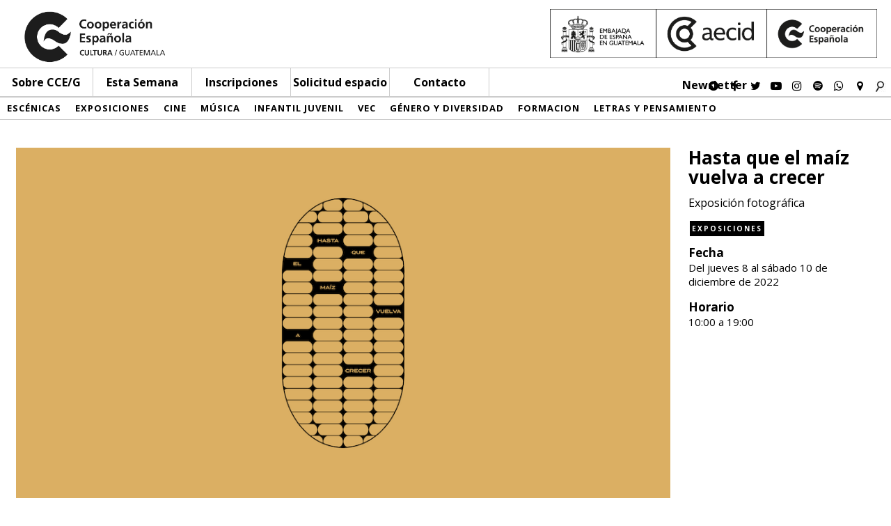

--- FILE ---
content_type: text/html; charset=UTF-8
request_url: https://cceguatemala.org/archivos/actividades/hasta-que-el-maiz-vuelva-a-crecer
body_size: 8614
content:
<script type="text/javascript">
    var ajaxurl = "https://cceguatemala.org/wp-admin/admin-ajax.php";
</script>

<html>
	<head>
		<meta http-equiv="Content-Type" content="text/html; charset=iso-8859-1">
		<meta name="viewport" content="width=device-width, initial-scale=1.0, user-scalable=yes">
		<link rel='dns-prefetch' href='//s.w.org' />
		<script type="text/javascript">
			window._wpemojiSettings = {"baseUrl":"https:\/\/s.w.org\/images\/core\/emoji\/13.0.1\/72x72\/","ext":".png","svgUrl":"https:\/\/s.w.org\/images\/core\/emoji\/13.0.1\/svg\/","svgExt":".svg","source":{"concatemoji":"https:\/\/cceguatemala.org\/wp-includes\/js\/wp-emoji-release.min.js?ver=5.6.16"}};
			!function(e,a,t){var n,r,o,i=a.createElement("canvas"),p=i.getContext&&i.getContext("2d");function s(e,t){var a=String.fromCharCode;p.clearRect(0,0,i.width,i.height),p.fillText(a.apply(this,e),0,0);e=i.toDataURL();return p.clearRect(0,0,i.width,i.height),p.fillText(a.apply(this,t),0,0),e===i.toDataURL()}function c(e){var t=a.createElement("script");t.src=e,t.defer=t.type="text/javascript",a.getElementsByTagName("head")[0].appendChild(t)}for(o=Array("flag","emoji"),t.supports={everything:!0,everythingExceptFlag:!0},r=0;r<o.length;r++)t.supports[o[r]]=function(e){if(!p||!p.fillText)return!1;switch(p.textBaseline="top",p.font="600 32px Arial",e){case"flag":return s([127987,65039,8205,9895,65039],[127987,65039,8203,9895,65039])?!1:!s([55356,56826,55356,56819],[55356,56826,8203,55356,56819])&&!s([55356,57332,56128,56423,56128,56418,56128,56421,56128,56430,56128,56423,56128,56447],[55356,57332,8203,56128,56423,8203,56128,56418,8203,56128,56421,8203,56128,56430,8203,56128,56423,8203,56128,56447]);case"emoji":return!s([55357,56424,8205,55356,57212],[55357,56424,8203,55356,57212])}return!1}(o[r]),t.supports.everything=t.supports.everything&&t.supports[o[r]],"flag"!==o[r]&&(t.supports.everythingExceptFlag=t.supports.everythingExceptFlag&&t.supports[o[r]]);t.supports.everythingExceptFlag=t.supports.everythingExceptFlag&&!t.supports.flag,t.DOMReady=!1,t.readyCallback=function(){t.DOMReady=!0},t.supports.everything||(n=function(){t.readyCallback()},a.addEventListener?(a.addEventListener("DOMContentLoaded",n,!1),e.addEventListener("load",n,!1)):(e.attachEvent("onload",n),a.attachEvent("onreadystatechange",function(){"complete"===a.readyState&&t.readyCallback()})),(n=t.source||{}).concatemoji?c(n.concatemoji):n.wpemoji&&n.twemoji&&(c(n.twemoji),c(n.wpemoji)))}(window,document,window._wpemojiSettings);
		</script>
		<style type="text/css">
img.wp-smiley,
img.emoji {
	display: inline !important;
	border: none !important;
	box-shadow: none !important;
	height: 1em !important;
	width: 1em !important;
	margin: 0 .07em !important;
	vertical-align: -0.1em !important;
	background: none !important;
	padding: 0 !important;
}
</style>
	<link rel='stylesheet' id='wp-block-library-css'  href='https://cceguatemala.org/wp-includes/css/dist/block-library/style.min.css?ver=5.6.16' type='text/css' media='all' />
<link rel='stylesheet' id='reset-css'  href='https://cceguatemala.org/wp-content/themes/CCdE/css/reset.css?ver=5.6.16' type='text/css' media='all' />
<link rel='stylesheet' id='common_il-css'  href='https://cceguatemala.org/wp-content/themes/CCdE/css/common.css?ver=5.6.16' type='text/css' media='all' />
<link rel='stylesheet' id='style-css'  href='https://cceguatemala.org/wp-content/themes/CCdE/style.css?ver=5.6.16' type='text/css' media='all' />
<link rel='stylesheet' id='header-css'  href='https://cceguatemala.org/wp-content/themes/CCdE/css/header.css?ver=2021.09.13' type='text/css' media='all' />
<link rel='stylesheet' id='footer-css'  href='https://cceguatemala.org/wp-content/themes/CCdE/css/footer.css?ver=5.6.16' type='text/css' media='all' />
<link rel='stylesheet' id='calendar-css'  href='https://cceguatemala.org/wp-content/themes/CCdE/css/calendar.css?ver=5.6.16' type='text/css' media='all' />
<link rel='stylesheet' id='menucategory-css'  href='https://cceguatemala.org/wp-content/themes/CCdE/css/menucategory.css?ver=5.6.16' type='text/css' media='all' />
<link rel='stylesheet' id='quienes-somos-css'  href='https://cceguatemala.org/wp-content/themes/CCdE/css/quienes-somos.css?ver=5.6.16' type='text/css' media='all' />
<link rel='stylesheet' id='taxonomy-categoria-css'  href='https://cceguatemala.org/wp-content/themes/CCdE/css/categoria.css?ver=21.08.08' type='text/css' media='all' />
<link rel='stylesheet' id='proximas-actividades-css'  href='https://cceguatemala.org/wp-content/themes/CCdE/css/proximas-actividades.css?ver=2021.08.08' type='text/css' media='all' />
<link rel='stylesheet' id='actividades-css'  href='https://cceguatemala.org/wp-content/themes/CCdE/css/actividades.css?ver=5.6.16' type='text/css' media='all' />
<link rel='stylesheet' id='publicaciones-css'  href='https://cceguatemala.org/wp-content/themes/CCdE/css/publicaciones.css?ver=1.0' type='text/css' media='all' />
<link rel='stylesheet' id='single-actividades-css'  href='https://cceguatemala.org/wp-content/themes/CCdE/css/single-actividades.css?ver=2021.08.08' type='text/css' media='all' />
<link rel='stylesheet' id='search-css'  href='https://cceguatemala.org/wp-content/themes/CCdE/css/search.css?ver=5.6.16' type='text/css' media='all' />
<link rel='stylesheet' id='inscripcion-css'  href='https://cceguatemala.org/wp-content/themes/CCdE/css/inscripciones.css?ver=5.6.16' type='text/css' media='all' />
<link rel='stylesheet' id='servicios-css'  href='https://cceguatemala.org/wp-content/themes/CCdE/css/servicios.css?ver=5.6.16' type='text/css' media='all' />
<link rel='stylesheet' id='page-css'  href='https://cceguatemala.org/wp-content/themes/CCdE/css/page.css?ver=5.6.16' type='text/css' media='all' />
<link rel='stylesheet' id='fontawesome-css'  href='https://cceguatemala.org/wp-content/themes/CCdE/css/font-awesome/css/font-awesome.min.css?ver=5.6.16' type='text/css' media='all' />
<link rel='stylesheet' id='solicitudEspacio-css'  href='https://cceguatemala.org/wp-content/themes/CCdE/css/solicitud-de-espacio.css?ver=5.6.16' type='text/css' media='all' />
<link rel='stylesheet' id='mimi-base-css'  href='https://cceguatemala.org/wp-content/plugins/mad-mimi-sign-up-forms/css/mimi.min.css?ver=1.5.1' type='text/css' media='all' />
<link rel='stylesheet' id='__EPYT__style-css'  href='https://cceguatemala.org/wp-content/plugins/youtube-embed-plus-pro/styles/ytprefs.min.css?ver=13.4.1.1' type='text/css' media='all' />
<style id='__EPYT__style-inline-css' type='text/css'>

                .epyt-gallery-thumb {
                        width: 20%;
                }
                
</style>
<link rel='stylesheet' id='__disptype__-css'  href='https://cceguatemala.org/wp-content/plugins/youtube-embed-plus-pro/scripts/lity.min.css?ver=13.4.1.1' type='text/css' media='all' />
<script type='text/javascript' src='https://cceguatemala.org/wp-includes/js/jquery/jquery.min.js?ver=3.5.1' id='jquery-core-js'></script>
<script type='text/javascript' src='https://cceguatemala.org/wp-includes/js/jquery/jquery-migrate.min.js?ver=3.3.2' id='jquery-migrate-js'></script>
<script type='text/javascript' src='https://cceguatemala.org/wp-content/plugins/flowpaper-lite-pdf-flipbook/assets/lity/lity.min.js' id='lity-js-js'></script>
<script type='text/javascript' src='https://cceguatemala.org/wp-content/themes/CCdE/js/framework/greensock/TweenMax.min.js?ver=1' id='tweenMax-js'></script>
<script type='text/javascript' src='https://cceguatemala.org/wp-content/themes/CCdE/js/framework/greensock/TimelineMax.min.js?ver=1' id='timelinemax-js'></script>
<script type='text/javascript' src='https://cceguatemala.org/wp-content/themes/CCdE/js/header.js?ver=1' id='header-js'></script>
<script type='text/javascript' src='https://cceguatemala.org/wp-content/themes/CCdE/js/menuCategory.js?ver=1' id='menucategory-js'></script>
<script type='text/javascript' src='https://cceguatemala.org/wp-content/plugins/youtube-embed-plus-pro/scripts/lity.min.js?ver=13.4.1.1' id='__dispload__-js'></script>
<script type='text/javascript' id='__ytprefs__-js-extra'>
/* <![CDATA[ */
var _EPYT_ = {"ajaxurl":"https:\/\/cceguatemala.org\/wp-admin\/admin-ajax.php","security":"4586bac312","gallery_scrolloffset":"100","eppathtoscripts":"https:\/\/cceguatemala.org\/wp-content\/plugins\/youtube-embed-plus-pro\/scripts\/","eppath":"https:\/\/cceguatemala.org\/wp-content\/plugins\/youtube-embed-plus-pro\/","epresponsiveselector":"[\"iframe.__youtube_prefs__\",\"iframe[src*='youtube.com']\",\"iframe[src*='youtube-nocookie.com']\",\"iframe[data-ep-src*='youtube.com']\",\"iframe[data-ep-src*='youtube-nocookie.com']\",\"iframe[data-ep-gallerysrc*='youtube.com']\"]","epdovol":"1","version":"13.4.1.1","evselector":"iframe.__youtube_prefs__[src], iframe[src*=\"youtube.com\/embed\/\"], iframe[src*=\"youtube-nocookie.com\/embed\/\"]","ajax_compat":"","ytapi_load":"light","pause_others":"","stopMobileBuffer":"1","vi_active":"","vi_js_posttypes":[]};
/* ]]> */
</script>
<script type='text/javascript' src='https://cceguatemala.org/wp-content/plugins/youtube-embed-plus-pro/scripts/ytprefs.min.js?ver=13.4.1.1' id='__ytprefs__-js'></script>
<link rel="https://api.w.org/" href="https://cceguatemala.org/wp-json/" /><link rel="EditURI" type="application/rsd+xml" title="RSD" href="https://cceguatemala.org/xmlrpc.php?rsd" />
<link rel="wlwmanifest" type="application/wlwmanifest+xml" href="https://cceguatemala.org/wp-includes/wlwmanifest.xml" /> 
<meta name="generator" content="WordPress 5.6.16" />
<link rel="canonical" href="https://cceguatemala.org/archivos/actividades/hasta-que-el-maiz-vuelva-a-crecer" />
<link rel='shortlink' href='https://cceguatemala.org/?p=5821' />
<link rel="alternate" type="application/json+oembed" href="https://cceguatemala.org/wp-json/oembed/1.0/embed?url=https%3A%2F%2Fcceguatemala.org%2Farchivos%2Factividades%2Fhasta-que-el-maiz-vuelva-a-crecer" />
<link rel="alternate" type="text/xml+oembed" href="https://cceguatemala.org/wp-json/oembed/1.0/embed?url=https%3A%2F%2Fcceguatemala.org%2Farchivos%2Factividades%2Fhasta-que-el-maiz-vuelva-a-crecer&#038;format=xml" />
													
							<meta property="og:type" content="article" />
						 
				<meta property="og:title" content="| Hasta que el maíz vuelva a crecer" /> 
		<meta property="og:image" content="https://cceguatemala.org/wp-content/uploads/2022/08/Cver_Maíz-02-1.png" /> 
		<meta property="og:image:width" content="525" />
		<meta property="og:image:height" content="275" />
		<meta property="og:url" content="https://cceguatemala.org/archivos/actividades/hasta-que-el-maiz-vuelva-a-crecer" />
		<meta property="og:description" content="<p>Exposición fotográfica</p>
" />
		

<link rel="apple-touch-icon" sizes="120x120" href="/apple-touch-icon.png">
<link rel="icon" type="image/png" href="/favicon-32x32.png" sizes="32x32">
<link rel="icon" type="image/png" href="/favicon-16x16.png" sizes="16x16">
<link rel="manifest" href="/manifest.json">
<link rel="mask-icon" href="/safari-pinned-tab.svg" color="#5bbad5">
<meta name="theme-color" content="#ffffff">

														
		<link href="https://fonts.googleapis.com/css?family=Open+Sans:300,400,700" rel="stylesheet"> 
		<title>
			CCE/G | Hasta que el maíz vuelva a crecer		</title>
		<script>
		  (function(i,s,o,g,r,a,m){i['GoogleAnalyticsObject']=r;i[r]=i[r]||function(){
		  (i[r].q=i[r].q||[]).push(arguments)},i[r].l=1*new Date();a=s.createElement(o),
		  m=s.getElementsByTagName(o)[0];a.async=1;a.src=g;m.parentNode.insertBefore(a,m)
		  })(window,document,'script','https://www.google-analytics.com/analytics.js','ga');

		  ga('create', 'UA-175150917-1', 'auto');
		  ga('send', 'pageview');

		</script>
	</head>
	<body>

	<div id="header">
		<div class="header-logos">	
			<div class="main-logo left">
				<a href="https://cceguatemala.org">
				<img alt="Logo CCE" src="https://cceguatemala.org/wp-content/themes/CCdE/media/logo-cce.png">
				</a>
			</div>
			<div class="extra-logos right">
				<a href="http://www.aecid.es" target="blank">
					<img alt="Imagen Asociaciones" src="https://cceguatemala.org/wp-content/themes/CCdE/media/logos-asociaciones.png">
					
				</a>
			</div>
			<div class="clear">
			</div>
		</div>
	

		
			<div class="menu absolute">
				<div class="logo-mini left none">
					<a href="https://cceguatemala.org">
						<img src="https://cceguatemala.org/wp-content/themes/CCdE/media/logo-cce.png">
					</a>
				</div>
				<div id="menu-lines">
					<div></div>
					<div></div>
					<div></div>
				</div>
					
				<div class="page-menu">
					<ul class="menu-cce  left">
						
													<a class="menu-sobre">Sobre CCE/G</a>
							<li class="none">
								<a href="https://cceguatemala.org/quienes-somos">Quiénes somos</a>
							</li>
							<li class="none">
								<a href="https://cceguatemala.org/equipo">Equipo</a>
							</li>
							<li class="none">
																																																	
								<a  href="https://cceguatemala.org/red-AECID">Red AECID</a>
							</li>
							<li class="none">
								<a href="https://cceguatemala.org/publicaciones">Publicaciones</a>
							</li>
							<li class="none">
								<a target="_blank" href="http://archivo.cceguatemala.org/">Archivo</a>
							</li>
												</ul>
					<div class="menu-inscripciones left">
						<a href="https://cceguatemala.org/esta-semana">Esta Semana</a>
					</div>
					<div class="menu-inscripciones left">
						<a href="https://cceguatemala.org/inscripciones">Inscripciones</a>
					</div>
					<div class="menu-espacio left">
						<a href="https://cceguatemala.org/solicitud-de-espacio">Solicitud espacio</a>
					</div>
					<div class="menu-contacto left">
						<a href="https://cceguatemala.org/contacto">Contacto</a>
					</div>
				</div>

				<div class="right" id="header-social">
				<div id="newsletter" class="pink-h left">
					<a href="http://eepurl.com/hzJ6LL" target="_blank">Newsletter</a>
				</div>
					<div class="left">
						<a class="fa fa-play-circle" aria-hidden="true" href="https://www.instagram.com/cceguatemala/channel/" target="_blank"></a>
					</div>
					

					<div class="left">
						<a class="fa fa-facebook" aria-hidden="true" href="https://facebook.com/cceguate" target="_blank"></a>
					</div>

					<div class="left">
						<a class="fa fa-twitter" aria-hidden="true" href="https://twitter.com/CCEGUATEMALA" target="_blank"></a>
					</div>

					<div class="left">
						<a class="fa fa-youtube-play" aria-hidden="true" href="https://www.youtube.com/channel/UCk5sCm5St0ozINaANh0oSiQ" target="_blank"></a>
					</div>

					<div class="left">
						<a class="fa fa-instagram" aria-hidden="true" href="https://www.instagram.com/cceguatemala/" target="_blank"></a>
					</div>

					<div class="left no-small">
						<a class="fa fa-spotify" aria-hidden="true" href="https://open.spotify.com/user/5za1vr9xmfhhenqh02jlzaugu?si=BtB50h5VQk6WbOpGwouUSw" target="_blank"></a>
					</div>
					<div class="left no-small">
						<a class="fa fa-whatsapp" aria-hidden="true" href="https://wa.me/50249919923" target="_blank"></a>
					</div>

					<div class="left">
											<a class="fa fa-map-marker" aria-hidden="true" href="https://goo.gl/maps/SGAwamfgocgvcdgs9" target="_blank"></a>
										</div>	

					<div class="left none search">
						<form role="search" method="get" id="searchform" action="https://cceguatemala.org" _lpchecked="1">
		<input type="text" value="" name="s" class="left" placeholder="buscar" id="s">
		
    	<input type="submit" id="searchsubmit" value="">
    	<div class="clear">
    	</div>
</form>					</div>

					<div class="left" id="search-b">
							<img src="https://cceguatemala.org/wp-content/themes/CCdE/media/borrar29.jpg">
					</div>

					<div class="clear">
					</div>
				</div>
				<div class="clear">
				</div>
				
				<div class="menu-resp">

					<div class="left" id="menu-squares">
						<div></div>
						<div></div>
						<div></div>
						<div></div>
						<div></div>
						<div></div>
						<div></div>
						<div></div>
						<div></div>
					</div>

					<div id="menu-category-m" class="none">
						<div id="menu-category-m-cont">
														    					
		    								    					<div class="c-mob left coloring-0">
			    						<a href="https://cceguatemala.org/archivos/categoria/escenicas">
			      						Escénicas			      						</a>
			      					</div>
			      				
			      							    					
		    								    					<div class="c-mob left coloring-1">
			    						<a href="https://cceguatemala.org/archivos/categoria/exposiciones">
			      						Exposiciones			      						</a>
			      					</div>
			      				
			      							    					
		    								    					<div class="c-mob left coloring-2">
			    						<a href="https://cceguatemala.org/archivos/categoria/cine">
			      						Cine			      						</a>
			      					</div>
			      				
			      							    					
		    								    					<div class="c-mob left coloring-3">
			    						<a href="https://cceguatemala.org/archivos/categoria/musica">
			      						Música			      						</a>
			      					</div>
			      				
			      							    					
		    								    					<div class="c-mob left coloring-4">
			    						<a href="https://cceguatemala.org/archivos/categoria/infantil-juvenil">
			      						Infantil Juvenil			      						</a>
			      					</div>
			      				
			      							    					
		    								    					<div class="c-mob left coloring-5">
			    						<a href="https://cceguatemala.org/archivos/categoria/vec">
			      						VEC			      						</a>
			      					</div>
			      				
			      							    					
		    								    					<div class="c-mob left coloring-6">
			    						<a href="https://cceguatemala.org/archivos/categoria/genero-y-diversidad">
			      						Género y diversidad			      						</a>
			      					</div>
			      				
			      							    					
		    								    					<div class="c-mob left coloring-7">
			    						<a href="https://cceguatemala.org/archivos/categoria/formacion">
			      						Formacion			      						</a>
			      					</div>
			      				
			      							    					
		    								    					<div class="c-mob left coloring-8">
			    						<a href="https://cceguatemala.org/archivos/categoria/letras-y-pensamiento">
			      						Letras y pensamiento			      						</a>
			      					</div>
			      				
			      											</div>

						<div class="clear">
						</div>
					</div>
							

					<div class="right" id="header-social-m">

						<div class="left">
							<a class="fa fa-facebook" aria-hidden="true" href="https://www.facebook.com/pages/Centro-Cultural-De-Espa%C3%B1a-Teatro-Lux/577797855613929" target="_blank"></a>
						</div>

						<div class="left">
							<a class="fa fa-youtube-play" aria-hidden="true" href="https://www.youtube.com/channel/UCk5sCm5St0ozINaANh0oSiQ" target="_blank"></a>
						</div>

						<div class="left">
							<a class="fa fa-instagram" aria-hidden="true" href="https://www.instagram.com/cceguatemala/" target="_blank"></a>
						</div>
						<div class="left">
							<a class="fa fa-whatsapp" aria-hidden="true" href="https://wa.me/50249919923" target="_blank"></a>
						</div>
						<div class="left">
							<a class="fa fa-rss" aria-hidden="true" href="http://eepurl.com/hzJ6LL3" target="_blank"></a>
						</div>
						
						
						<div class="left">
													<a class="fa fa-map-marker" aria-hidden="true" href="https://goo.gl/maps/SGAwamfgocgvcdgs9" target="_blank"></a>
												</div>

						<div class="left">
							<a class="fa fa-video-camera" aria-hidden="true" href="" target="_blank"></a>
						</div>

						<div class="left none search">
							<form role="search" method="get" id="searchform" action="https://cceguatemala.org" _lpchecked="1">
		<input type="text" value="" name="s" class="left" placeholder="buscar" id="s">
		
    	<input type="submit" id="searchsubmit" value="">
    	<div class="clear">
    	</div>
</form>						</div>

						<div class="left" id="search-b-m">
								<img src="https://cceguatemala.org/wp-content/themes/CCdE/media/borrar29.jpg">
						</div>

						<div class="clear">
						</div>
					</div>
					
					<div class="clear">
					</div>
				</div>

			</div>
	</div>
<div class ="content-wrapper">
		

<div class="relative height-100">
		<div class="menu-category">
				    					
    					
    					 
    					
							    					<div class="left coloring-0">
	    						<a href="https://cceguatemala.org/archivos/categoria/escenicas">
	      						Escénicas	      						</a>
	      					</div>
	      				
	      					    					
    					
    					 
    					
							    					<div class="left coloring-1">
	    						<a href="https://cceguatemala.org/archivos/categoria/exposiciones">
	      						Exposiciones	      						</a>
	      					</div>
	      				
	      					    					
    					
    					 
    					
							    					<div class="left coloring-2">
	    						<a href="https://cceguatemala.org/archivos/categoria/cine">
	      						Cine	      						</a>
	      					</div>
	      				
	      					    					
    					
    					 
    					
							    					<div class="left coloring-3">
	    						<a href="https://cceguatemala.org/archivos/categoria/musica">
	      						Música	      						</a>
	      					</div>
	      				
	      					    					
    					
    					 
    					
							    					<div class="left coloring-4">
	    						<a href="https://cceguatemala.org/archivos/categoria/infantil-juvenil">
	      						Infantil Juvenil	      						</a>
	      					</div>
	      				
	      					    					
    					
    					 
    					
							    					<div class="left coloring-5">
	    						<a href="https://cceguatemala.org/archivos/categoria/vec">
	      						VEC	      						</a>
	      					</div>
	      				
	      					    					
    					
    					 
    					
							    					<div class="left coloring-6">
	    						<a href="https://cceguatemala.org/archivos/categoria/genero-y-diversidad">
	      						Género y diversidad	      						</a>
	      					</div>
	      				
	      					    					
    					
    					 
    					
							    					<div class="left coloring-7">
	    						<a href="https://cceguatemala.org/archivos/categoria/formacion">
	      						Formacion	      						</a>
	      					</div>
	      				
	      					    					
    					
    					 
    					
							    					<div class="left coloring-8">
	    						<a href="https://cceguatemala.org/archivos/categoria/letras-y-pensamiento">
	      						Letras y pensamiento	      						</a>
	      					</div>
	      				
	      					
			<div class="clear">
			</div>
		</div>
	</div>
			
	<style type="text/css">
		.coloring-0:hover{
								 background-color: #f5c10a; color: white;}.coloring-1:hover{
								 background-color: #000000; color: white;}.coloring-2:hover{
								 background-color: #540081; color: white;}.coloring-3:hover{
								 background-color: #3fa8f4; color: white;}.coloring-4:hover{
								 background-color: #a4cb22; color: white;}.coloring-5:hover{
								 background-color: #034ea2; color: white;}.coloring-6:hover{
								 background-color: #33b6ba; color: white;}.coloring-7:hover{
								 background-color: #e01451; color: white;}.coloring-8:hover{
								 background-color: #f39918; color: white;}	</style>	<div class="top-content">
		<div class="content"  id="content-top">
			<div class="top-img">
				<div  class="img-back" style="background-image : url(https://cceguatemala.org/wp-content/uploads/2022/08/Cver_Maíz-02-1.png)"></div>
			</div>

			<div class="top-info">
				<div class="title">
					<h3>
						Hasta que el maíz vuelva a crecer					</h3>
						<p>Exposición fotográfica</p>
				</div>

				<div class="tags">
																																																														<a class="categorias_actividad left" style="background-color: 000000 ;" href="https://cceguatemala.org/archivos/categoria/exposiciones">
									Exposiciones								</a>	
																						
									<div class="clear"></div>
				</div>

				<div class="detalles">
											<p>
							<span class="bold">Fecha</span><br>
							Del jueves 8 al sábado 10 de diciembre de 2022						</p>
					
											<p>
							<span class="bold">Horario</span><br>
							10:00 a 19:00						</p>
					
					
					
					
									</div>				
			</div>
			<div class="clear"></div>
		</div>
	</div>

	<div class="content">
	<div class="left-mid">
		<div class="col-left">
						 
	 		 		<p>
						<p>Organizamos con:</p>
<p>Acción Contra el Hambre (ACH)</p>
<p>Instituto de cambio climático (ICC)</p>
<p>Programa Mundial de Alimentos  (PMA)</p>
<p>&nbsp;</p>
					</p>
	 				</div>
		<div class="col-mid">
			<h3>Hasta que el maíz vuelva a crecer</h3>
			<div id="redes-sociales">
					<div class="left facebook">
						<a class="fa fa-facebook-f" aria-hidden="true" href="https://www.facebook.com/sharer/sharer.php?u=#url" target="_blank"></a>
					</div>

					<div class="left twitter">
						<a class="fa fa-twitter" aria-hidden="true" href="http://twitter.com/share" target="_blank"></a>
					</div>

					<div class="left mail">
						<a class="fa fa-envelope" aria-hidden="true" href="mailto:?subject=Hasta que el maíz vuelva a crecer&body=https://cceguatemala.org/archivos/actividades/hasta-que-el-maiz-vuelva-a-crecer"></a>
					</div>

					<div class="left print">
						<a class="fa fa-print" aria-hidden="true" onclick="window.print();"></a>
					</div>

					<div class="clear">
					</div>
				</div>
			<div class="the-content">
				<p>En Guatemala, uno de cada dos niños sufre desnutrición crónica, la cifra más alta de América Latina. El cambio climático destruye cada año las cosechas de cientos de miles de pequeños agricultores, lo que alimenta una crisis humana y crea un nuevo patrón de migración: los refugiados climáticos.</p>
<p>En 2019 la fotógrafa española Lys Arango comenzó este proyecto de fotografía documental con el objetivo de documentar lo que le cuesta contar a las cifras: la experiencia inmediata de quienes padecen hambre. Durante ocho meses vivió con familias en pueblos mayas del altiplano y el oriente, donde desarrolló una relación íntima con su gente y retrató su mirada entre la luz y las sombras. Con su proyecto, cuenta las raíces de la migración climática, y la migración laboral que ha existido por años para los jornaleros, los duelos de madres y las dudas de niños y niñas.</p>
<p><strong>Lys Arango (España). </strong>Periodista y fotógrafa Freelance desde 2016 hasta la actualidad, ha trabajado con medios internacionales como The Huffington Post, The Guardian, The Independent, El País, El Mundo, La Vanguardia, ABC, Marie Claire, ELLE, Médicos Sin Fronteras, Acción contra el Hambre, PNUD (Agencia de Desarrollo de la ONU) y UNRWA (La Agencia de Naciones Unidas para los Refugiados de Palestina en Oriente Próximo). Ha sido fotógrafa y reportera durante crisis humanitarias para la red internacional de Acción contra el Hambre (2016 &#8211; 2019). Consejera de comunicación para Acción contra el Hambre en Oriente Medio- Irak, Jordania, Palestina, Líbano y Siria (Enero &#8211; Mayo 2017)</p>
<hr />
<p><span style="font-weight: 400;">La muestra se complementa con actividades paralelas y </span><span style="font-weight: 400;">espacios de intercambio de experiencias y saberes para retroalimentar la búsqueda de soluciones. Entre ellas el mural <strong>Libertad / Maíz / Vida</strong> del artista quetzalteco, <a href="https://www.instagram.com/lucahlism/" target="_blank" rel="noopener">Santiago Lucah</a>, una pieza interactiva que mezcla técnicas street art, arte digital y animación digital. La pieza habla por sí sola, escanea el mural y escucha lo que tiene que decir, que podrá verse durante las mismas fechas de la exposición, .<b><br />
</b>  </span></p>
<p><span style="font-weight: 400;">Este programa es una de las iniciativas que integran “</span><i><span style="font-weight: 400;">Los colores del ixim”.  </span></i><span style="font-weight: 400;">Una campaña</span> <span style="font-weight: 400;"> de acciones lideradas por AECID y en la que participan diferentes ONG´s españolas y las organizaciones socias en Guatemala. </span></p>
<p><span style="font-weight: 400;">Estas acciones son así mismo parte de la iniciativa “Conocer para actuar: ¿cómo afrontamos el cambio climático?”, que busca unir los esfuerzos integrados de diferentes organizaciones en la región con la facilitación de LatinClima, AECID, EUROCLIMA+ y el Centro Científico Tropical y Salud sin Daño. El objetivo es crear conciencia sobre el cambio que se requiere para afrontar la crisis climática en el marco de la celebración del Día Internacional contra el Cambio Climático y de forma previa a la próxima cumbre climática COP27, que tendrá lugar en noviembre en Sharm El-Sheikh, Egipto.</span></p>
<hr />
<p><b>INFORMACIÓN PRÁCTICA:</b></p>
<p><strong>Inauguración de la exposición: jueves 8 de septiembre de 2022 a las 19:00 hrs. </strong></p>
<p><strong>Visita la muestra de martes a viernes de 10:00 a 19:00 hrs y sábados de 10:00 a 18:00 hrs hasta el 10 de diciembre. </strong></p>
<p><strong>Entrada libre y gratuita</strong></p>
			</div>
										<a href="https://cceguatemala.org/archivos/tag/cambio-climatico">
					<p class="tag left">cambio climático.</p>
				</a>
							<a href="https://cceguatemala.org/archivos/tag/conocer-para-actuar">
					<p class="tag left">Conocer para actuar</p>
				</a>
							<a href="https://cceguatemala.org/archivos/tag/maiz">
					<p class="tag left">Maíz</p>
				</a>
						<div class="clear">
			</div>
					</div>
		<div class="clear"></div>
	</div>
	<div class="col-right">
		<div class= "calendario">
			
	
<table class="table table-bordered" style="table-layout: fixed;">
	<tbody>
		<tr>
			<th colspan="1" class="text-center ">
				<a href="https://cceguatemala.org/archivos/categoria/proximas-actividades/?mes=01-12-2025">
					<div class="flecha_c arrowL left"></div>
				</a>
			</th>
			<th colspan="5" class="text-center"> Enero 2026 </th>
			<th colspan="1" class="text-center">
			<a href="https://cceguatemala.org/archivos/categoria/proximas-actividades/?mes=01-02-2026">
				<div class="flecha_c arrowR right"></div>
			</a>
			</th>
		</tr>
		<tr>
		<td class="text-center">Dom</td>
		<td class="text-center">Lun</td>
		<td class="text-center">Mar</td>
		<td class="text-center">Mié</td>
		<td class="text-center">Jue</td>
		<td class="text-center">Vie</td>
		<td class="text-center">Sáb</td>
		</tr>

																	<tr>
													<td></td>
											<td></td>
											<td></td>
											<td></td>
																			<td><a href="https://cceguatemala.org/archivos/categoria/proximas-actividades/?day=01-01-2026">1</a></td>
																				<td><a href="https://cceguatemala.org/archivos/categoria/proximas-actividades/?day=02-01-2026">2</a></td>
																				<td><a href="https://cceguatemala.org/archivos/categoria/proximas-actividades/?day=03-01-2026">3</a></td>
													</tr>
							<tr>
																						<td><a href="https://cceguatemala.org/archivos/categoria/proximas-actividades/?day=04-01-2026">4</a></td>
																	
																						<td><a href="https://cceguatemala.org/archivos/categoria/proximas-actividades/?day=05-01-2026">5</a></td>
																	
																						<td><a href="https://cceguatemala.org/archivos/categoria/proximas-actividades/?day=06-01-2026">6</a></td>
																	
																						<td><a href="https://cceguatemala.org/archivos/categoria/proximas-actividades/?day=07-01-2026">7</a></td>
																	
																						<td><a href="https://cceguatemala.org/archivos/categoria/proximas-actividades/?day=08-01-2026">8</a></td>
																	
																						<td><a href="https://cceguatemala.org/archivos/categoria/proximas-actividades/?day=09-01-2026">9</a></td>
																	
																						<td><a href="https://cceguatemala.org/archivos/categoria/proximas-actividades/?day=10-01-2026">10</a></td>
																	
							</tr>
					<tr>
																						<td><a href="https://cceguatemala.org/archivos/categoria/proximas-actividades/?day=11-01-2026">11</a></td>
																	
																						<td><a href="https://cceguatemala.org/archivos/categoria/proximas-actividades/?day=12-01-2026">12</a></td>
																	
																						<td><a href="https://cceguatemala.org/archivos/categoria/proximas-actividades/?day=13-01-2026">13</a></td>
																	
																						<td><a href="https://cceguatemala.org/archivos/categoria/proximas-actividades/?day=14-01-2026">14</a></td>
																	
																						<td><a href="https://cceguatemala.org/archivos/categoria/proximas-actividades/?day=15-01-2026">15</a></td>
																	
																						<td><a href="https://cceguatemala.org/archivos/categoria/proximas-actividades/?day=16-01-2026">16</a></td>
																	
																						<td><a href="https://cceguatemala.org/archivos/categoria/proximas-actividades/?day=17-01-2026">17</a></td>
																	
							</tr>
					<tr>
																						<td><a href="https://cceguatemala.org/archivos/categoria/proximas-actividades/?day=18-01-2026">18</a></td>
																	
																						<td><a href="https://cceguatemala.org/archivos/categoria/proximas-actividades/?day=19-01-2026">19</a></td>
																	
																						<td><a href="https://cceguatemala.org/archivos/categoria/proximas-actividades/?day=20-01-2026">20</a></td>
																	
																						<td><a href="https://cceguatemala.org/archivos/categoria/proximas-actividades/?day=21-01-2026">21</a></td>
																	
																						<td><a href="https://cceguatemala.org/archivos/categoria/proximas-actividades/?day=22-01-2026">22</a></td>
																	
																						<td><a href="https://cceguatemala.org/archivos/categoria/proximas-actividades/?day=23-01-2026">23</a></td>
																	
																						<td><a href="https://cceguatemala.org/archivos/categoria/proximas-actividades/?day=24-01-2026">24</a></td>
																	
							</tr>
					<tr>
																						<td><a href="https://cceguatemala.org/archivos/categoria/proximas-actividades/?day=25-01-2026">25</a></td>
																	
																						<td><strong><a href="https://cceguatemala.org/archivos/categoria/proximas-actividades/?day=26-01-2026" class="pink">26</a></strong></td>
																	
																						<td><a href="https://cceguatemala.org/archivos/categoria/proximas-actividades/?day=27-01-2026">27</a></td>
																	
																						<td><a href="https://cceguatemala.org/archivos/categoria/proximas-actividades/?day=28-01-2026">28</a></td>
																	
																						<td><a href="https://cceguatemala.org/archivos/categoria/proximas-actividades/?day=29-01-2026">29</a></td>
																	
																						<td><a href="https://cceguatemala.org/archivos/categoria/proximas-actividades/?day=30-01-2026">30</a></td>
																	
																						<td><a href="https://cceguatemala.org/archivos/categoria/proximas-actividades/?day=31-01-2026">31</a></td>
																	
							</tr>
			</tbody>
</table>
		</div>
		<div class="clear"></div>

		<div class="relacionados">
						    								
							<div class="clear"></div>
		</div>
	</div>
	<div class="clear"></div>
</div>

</div>


<script type='text/javascript' id='mimi-main-js-extra'>
/* <![CDATA[ */
var MadMimi = {"thankyou":"Thank you for signing up!","thankyou_suppressed":"Thank you for signing up! Please check your email to confirm your subscription.","oops":"Oops! There was a problem. Please try again.","fix":"There was a problem. Please fill all required fields."};
/* ]]> */
</script>
<script type='text/javascript' src='https://cceguatemala.org/wp-content/plugins/mad-mimi-sign-up-forms/js/mimi.min.js?ver=1.5.1' id='mimi-main-js'></script>
<script type='text/javascript' src='https://cceguatemala.org/wp-content/plugins/youtube-embed-plus-pro/scripts/fitvids.min.js?ver=13.4.1.1' id='__ytprefsfitvids__-js'></script>
<script type='text/javascript' src='https://cceguatemala.org/wp-includes/js/wp-embed.min.js?ver=5.6.16' id='wp-embed-js'></script>

	<div id="footer">
		<div id="footer-wrapper">
			<div id="footer-social" class="left">
				<p>
					Síguenos
				</p>
				<a class="fa fa-facebook" aria-hidden="true" href="https://facebook.com/cceguate" target="_blank"></a>
				<a class="fa fa-twitter" aria-hidden="true" href="https://twitter.com/CCEGUATEMALA" target="_blank"></a>
				<a class="fa fa-youtube-play" aria-hidden="true" href="https://www.youtube.com/channel/UCk5sCm5St0ozINaANh0oSiQ" target="_blank"></a>
				<a class="fa fa-instagram" aria-hidden="true" href="https://www.instagram.com/cceguatemala/" target="_blank"></a>
				<a class="fa fa-spotify" aria-hidden="true" href="https://open.spotify.com/user/5za1vr9xmfhhenqh02jlzaugu?si=BtB50h5VQk6WbOpGwouUSw" target="_blank"></a>
				<a class="fa fa-whatsapp" aria-hidden="true" href="https://wa.me/50249919923" target="_blank"></a>
			</div>
			<div id="info" class="left">
				<div class="text">
					<p>6ta. Avenida 11-02 zona 1, Centro Histórico – Edifico Lux, segundo nivel Ciudad de Guatemala (01001)</p>
				</div>
				<div class="text">
					<p>ATENCIÓN AL PÚBLICO: Martes a sábado de 10 A 19 h</p>
					<p>OFICINAS: Lunes a viernes de 9 a 18 h</p>
					<p>TELÉFONO: 2377-2200</p>
					<p>WHATSAPP: 4991-9923</p>
					<p>cce@cceguatemala.org</p>
				</div>
			</div>
			<div id="mapa" class="right">
							<a class="mapa-link" aria-hidden="true" href="https://goo.gl/maps/SGAwamfgocgvcdgs9" target="_blank">
								<img alt="Mapa CCE" src="https://cceguatemala.org/wp-content/themes/CCdE/media/mapa-cce-fondonegro_opt.png">
				</a>
			</div>
			<div class="clear"></div>
		</div>
	</div>
</body>
			
<script src="https://cdnjs.cloudflare.com/ajax/libs/gsap/1.19.1/TweenLite.min.js"></script>

<script src="https://cdnjs.cloudflare.com/ajax/libs/gsap/1.19.1/plugins/CSSPlugin.min.js"></script>
</html>

--- FILE ---
content_type: text/css
request_url: https://cceguatemala.org/wp-content/themes/CCdE/css/reset.css?ver=5.6.16
body_size: 1852
content:
/* =Reset default browser CSS. Based on work by Eric Meyer:
    http://meyerweb.com/eric/tools/css/reset/index.html
-------------------------------------------------------------- */
* {
  box-sizing:border-box;
  -moz-box-sizing:border-box;
  -webkit-box-sizing:border-box
}

html, body, div, span, applet, object, iframe,
h1, h2, h3, h4, h5, h6, p, blockquote, pre,
a, abbr, acronym, address, big, cite, code,
del, dfn, em, font, ins, kbd, q, s, samp,
small, strike, strong, sub, sup, tt, var,
dl, dt, dd, ol, li,
fieldset, form, label, legend,
table, caption, tbody, tfoot, thead, tr, th, td {
    border: 0;
    font-family: inherit;
    font-size: 100%;
    font-style: inherit;
    font-weight: inherit;
    margin: 0;
    outline: 0;
    padding: 0;
    vertical-align: baseline;
}
html {
    -webkit-text-size-adjust: none;
}
strong{
    font-weight:bold;
}
em{
    font-style:italic;
}
:focus {
    outline: 0;
}
body {
    background: #fff;
    line-height: 1;
}
ol, ul {
    list-style: none;
}
table {/* tables still need 'cellspacing="0"' in the markup */
    border-collapse: separate;
    border-spacing: 0;
}
textarea{
    resize:none;
}
caption, th, td {
    font-weight: normal;
    text-align: left;
}
blockquote:before, blockquote:after,
q:before, q:after {
    content: "";
}
blockquote, q {
    quotes: "" "";
}
a {
    text-decoration: none;
    color: black;
}
a img {
    border: 0;
}
article, aside, details, figcaption, figure,
footer, header, hgroup, menu, nav, section {
    display: block;
}
*{
  box-sizing:border-box;
  -moz-box-sizing:border-box;
  -webkit-box-sizing:border-box
}
/*input:-webkit-autofill{
    background-color:#117a95 !important;
    color: #81def6 !important;
    -webkit-box-shadow: 0 0 0 1000px #117a95 inset;
}*/
